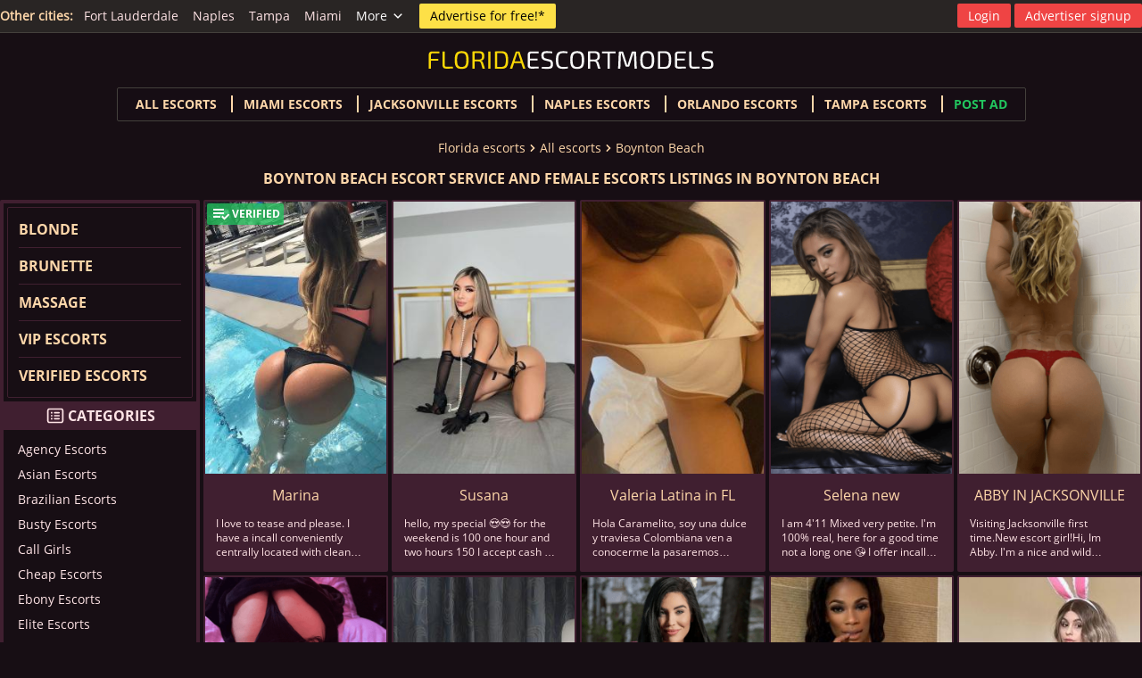

--- FILE ---
content_type: text/html; charset=UTF-8
request_url: https://floridaescortmodels.com/model/boynton-beach-escorts
body_size: 14533
content:

<!DOCTYPE html>
<html lang="en-US">
<head>
    <meta charset="UTF-8">
    <meta http-equiv="X-UA-Compatible" content="IE=edge">
    <meta name="viewport" content="width=device-width, initial-scale=1">
    <meta name="RATING" content="RTA-5042-1996-1400-1577-RTA"/>
        <title>Boynton Beach Escorts - Boynton Beach Female Escorts - Female Escorts in Boynton Beach - Floridaescortmodels</title>
    <meta name="description" content="Find Boynton Beach escorts, Boynton Beach female escorts, female escorts in Boynton Beach, new listings posted daily, including pics, prices, and reviews.">
<meta name="csrf-param" content="_csrf-frontend">
<meta name="csrf-token" content="3KYwIfUVs3p4vOo719k-p35qurZ6_kQB9yLIn0qYJeym0gVol17rCArtjFCvtW_lDizI4yuVEjKNTLqoefdc3w==">

<link href="https://floridaescortmodels.com/model/boynton-beach-escorts" rel="canonical">
<link href="/css/rs/royalslider.css?v=1553944526" rel="stylesheet">
<link href="/css/rs/skins/default/rs-default.css?v=1553944526" rel="stylesheet">
<link href="/css/style.css?v=1735760655" rel="stylesheet">    <link rel="icon" href="/favicon.png" type="image/x-icon"/>
    <link rel="shortcut icon" href="/favicon.png" type="image/x-icon"/>
    <link rel="preload" href="https://maxcdn.bootstrapcdn.com/font-awesome/4.4.0/css/font-awesome.min.css" as="style"
          onload="this.onload=null;this.rel='stylesheet'">
    <noscript>
        <link rel="stylesheet" href="https://maxcdn.bootstrapcdn.com/font-awesome/4.4.0/css/font-awesome.min.css">
    </noscript>
            <!-- Google tag (gtag.js) -->
<script async src="https://www.googletagmanager.com/gtag/js?id=G-VCY9SPNEZQ"></script>
<script>
  window.dataLayer = window.dataLayer || [];
  function gtag(){dataLayer.push(arguments);}
  gtag('js', new Date());

  gtag('config', 'G-VCY9SPNEZQ');
</script>        <style>
        .partners_links {
            margin-bottom: 20px;
        }

        .notice-bot {
            border: 1px solid #ad959b;
            padding: 10px;
            margin-top: 20px;
        }

        .notice-bot p {
            color: #fff;
            font-family: 'Open Sans', sans-serif;
            font-size: 11px;
            line-height: 18px;
        }

        @media screen and (max-width: 768px) {
            .partners_links {
                display: none;
            }

            .nyc-about-footer {
                padding-bottom: 0;
            }

            .notice-bot {
                width: 70%;
            }

            .fl-adv-btn {
                float: left;
            }
        }

        .fl-adv-btn {
            margin-top: 0px;
        }

        .single-model-info {
            height: auto !important;
        }
    </style>
</head>
<body class="nyc-about-body">


<div id="sites-bar">
    <div class="container">
        <div class="items-center flex">
                            <h4>Other cities:</h4>
                <ul class="sites-links">
                                            <li>
                            <a href="https://ftlauderdalescortmodels.com/" target="_blank">Fort Lauderdale</a>
                        </li>
                                            <li>
                            <a href="https://naplesescortmodels.com/" target="_blank">Naples</a>
                        </li>
                                            <li>
                            <a href="https://tampaescortstate.com/" target="_blank">Tampa</a>
                        </li>
                                            <li>
                            <a href="https://miamiescortmodels.com/" target="_blank">Miami</a>
                        </li>
                    
                                            <li class="dropdown">
                            <div class="dropdown">
                                <button class="dropbtn">
                                    <span>More<svg width="24"
                                             height="24"
                                             viewBox="0 0 24 24"
                                             fill="none"
                                             class="h-4"
                                             xmlns="http://www.w3.org/2000/svg"><path
                                                    d="M6.34317 7.75732L4.92896 9.17154L12 16.2426L19.0711 9.17157L17.6569 7.75735L12 13.4142L6.34317 7.75732Z"
                                                    fill="currentColor"/></svg>
                                    </span>
                                </button>
                                <div class="dropdown-content">
                                                                            <a href="https://sfescortmodels.com/" target="_blank">San Francisco</a>
                                                                            <a href="https://nycescortmodels.com/" target="_blank">New York</a>
                                                                            <a href="https://laescortmodels.com/" target="_blank">Los Angeles</a>
                                                                    </div>
                            </div>
                        </li>
                                    </ul>
            
            <a href="/advertise" class="adv-btn"
               onclick="ga('send', 'event', { eventCategory: 'Advertise for free', eventAction: 'Click' });">Advertise
                for free!*</a>

            <ul class="btn-links">
                
			               </ul>
        </div>

        <div class="items-center hidden md:flex">
            <ul class="profile-links">
                                    <li class="prof-right">
                        <a href="/profile/login" class="logout-btn">Login</a>
                    </li>

                    <li class="prof-right">
                        <a href="/profile/signup" class="logout-btn">Advertiser signup</a>
                    </li>
                            </ul>
        </div>
    </div>
</div>

<div class="top-bg-wrap">
    <header>
        
<section class="wrapper">
    <div class="header-container">
        <div class="logo-container">
            <a href="/" class="logo">
                <img src="/images/logo/floridaescortmodels.com.svg" width="200" height="40" alt="floridaescortmodels.com">
            </a>
        </div>

        <div class="main-menu">
            <label class="toggler">
                <svg width="24" height="24" viewBox="0 0 24 24" fill="none" xmlns="http://www.w3.org/2000/svg"
                     class="menu-open">
                    <path d="M2 6C2 5.44772 2.44772 5 3 5H21C21.5523 5 22 5.44772 22 6C22 6.55228 21.5523 7 21 7H3C2.44772 7 2 6.55228 2 6Z"
                          fill="currentColor"/>
                    <path d="M2 12.0322C2 11.4799 2.44772 11.0322 3 11.0322H21C21.5523 11.0322 22 11.4799 22 12.0322C22 12.5845 21.5523 13.0322 21 13.0322H3C2.44772 13.0322 2 12.5845 2 12.0322Z"
                          fill="currentColor"/>
                    <path d="M3 17.0645C2.44772 17.0645 2 17.5122 2 18.0645C2 18.6167 2.44772 19.0645 3 19.0645H21C21.5523 19.0645 22 18.6167 22 18.0645C22 17.5122 21.5523 17.0645 21 17.0645H3Z"
                          fill="currentColor"/>
                </svg>

                <svg width="24" height="24" viewBox="0 0 24 24" fill="none" xmlns="http://www.w3.org/2000/svg"
                     class="menu-close hidden">
                    <path d="M6.2253 4.81108C5.83477 4.42056 5.20161 4.42056 4.81108 4.81108C4.42056 5.20161 4.42056 5.83477 4.81108 6.2253L10.5858 12L4.81114 17.7747C4.42062 18.1652 4.42062 18.7984 4.81114 19.1889C5.20167 19.5794 5.83483 19.5794 6.22535 19.1889L12 13.4142L17.7747 19.1889C18.1652 19.5794 18.7984 19.5794 19.1889 19.1889C19.5794 18.7984 19.5794 18.1652 19.1889 17.7747L13.4142 12L19.189 6.2253C19.5795 5.83477 19.5795 5.20161 19.189 4.81108C18.7985 4.42056 18.1653 4.42056 17.7748 4.81108L12 10.5858L6.2253 4.81108Z"
                          fill="currentColor"/>
                </svg>
            </label>
        </div>

        <nav class="big-menu hidden">
            <ul>
                <li>
                    <a href="/model">All escorts</a>
                </li>

                                    <li>
                        <a href="/model/miami-escorts">Miami Escorts</a>
                    </li>
                                    <li>
                        <a href="/model/jacksonville-fl-escorts">Jacksonville Escorts</a>
                    </li>
                                    <li>
                        <a href="/model/naples-fl-escorts">Naples Escorts</a>
                    </li>
                                    <li>
                        <a href="/model/orlando-fl-escorts">Orlando Escorts</a>
                    </li>
                                    <li>
                        <a href="/model/tampa-fl-escorts">Tampa Escorts</a>
                    </li>
                
                
                <li>
                    <a href="/profile/login"
                       class="text-green-500 hover:text-white"
                       onclick="ga('send', 'event', {eventCategory: 'Post Ad', eventAction: 'Click'});">
                        Post Ad</a>
                </li>
            </ul>

            <ul class="login-menu">
                                    <li>
                        <a href="/profile/login"
                           class="logout-btn">Login</a>
                    </li>

                    <li>
                        <a href="/profile/signup"
                           class="logout-btn">Advertiser signup</a>
                    </li>
                            </ul>
        </nav>
    </div>
</section>
    </header>

    
<div class="top-models ov-h">
    
<div class="breadcrumbs">
    <ul>
        <li>
            <a href="/">Florida escorts</a>
        </li>

        <li>
            <svg class="w-4 h-4" fill="currentColor" viewBox="0 0 20 20" xmlns="http://www.w3.org/2000/svg"><path fill-rule="evenodd" d="M7.293 14.707a1 1 0 010-1.414L10.586 10 7.293 6.707a1 1 0 011.414-1.414l4 4a1 1 0 010 1.414l-4 4a1 1 0 01-1.414 0z" clip-rule="evenodd"></path></svg>
            <a href="/model">All escorts</a>
        </li>

                    <li>
                <svg class="w-4 h-4" fill="currentColor" viewBox="0 0 20 20" xmlns="http://www.w3.org/2000/svg"><path fill-rule="evenodd" d="M7.293 14.707a1 1 0 010-1.414L10.586 10 7.293 6.707a1 1 0 011.414-1.414l4 4a1 1 0 010 1.414l-4 4a1 1 0 01-1.414 0z" clip-rule="evenodd"></path></svg>
                <a href="https://floridaescortmodels.com/model/boynton-beach-escorts">
                    Boynton Beach                </a>
            </li>
            </ul>
</div>

    <section class="wrapper">
        <div class="divider-models pos-rel">
            <h1>Boynton Beach Escort service and female escorts listings in Boynton Beach</h1>
        </div>

        <div class="block lg:flex items-start">
            <div class="l-categ-menu-wrap">
                <nav class="models-l-menu">
                    <ul>
                                                    <li>
                                <a href="/model/blonde" title="Florida Blonde | Blonde in Florida city, FL">Blonde</a>                            </li>
                                                    <li>
                                <a href="/model/brunette" title="Florida Brunette | Brunette in Florida city, FL">Brunette</a>                            </li>
                                                    <li>
                                <a href="/model/massage-escorts" title="Florida Massage | Massage in Florida city, FL">Massage</a>                            </li>
                                                    <li>
                                <a href="/model/vip-escorts" title="Florida VIP Escorts | VIP Escorts in Florida city, FL">VIP Escorts</a>                            </li>
                                                    <li>
                                <a href="/model/verified-escorts" title="Florida Verified Escorts | Verified Escorts in Florida city, FL">Verified Escorts</a>                            </li>
                                            </ul>
                    <div class="csl-more">
                        <a href="javascript:void(0);">
                            <svg class="csl-menu-open" width="24" height="24" viewBox="0 0 24 24" fill="none" xmlns="http://www.w3.org/2000/svg"><path d="M6.34317 7.75732L4.92896 9.17154L12 16.2426L19.0711 9.17157L17.6569 7.75735L12 13.4142L6.34317 7.75732Z" fill="currentColor" /></svg>
                            <svg class="csl-menu-close hidden" width="24" height="24" viewBox="0 0 24 24" fill="none" xmlns="http://www.w3.org/2000/svg"><path d="M17.6569 16.2427L19.0711 14.8285L12.0001 7.75739L4.92896 14.8285L6.34317 16.2427L12.0001 10.5858L17.6569 16.2427Z" fill="currentColor" /></svg>
                            More categories...
                        </a>
                    </div>
                </nav>

                <div class="csl hidden">
                    <span><svg width="24" height="24" viewBox="0 0 24 24" fill="none" xmlns="http://www.w3.org/2000/svg"><path fill-rule="evenodd" clip-rule="evenodd" d="M20 4H4C3.44771 4 3 4.44772 3 5V19C3 19.5523 3.44772 20 4 20H20C20.5523 20 21 19.5523 21 19V5C21 4.44771 20.5523 4 20 4ZM4 2C2.34315 2 1 3.34315 1 5V19C1 20.6569 2.34315 22 4 22H20C21.6569 22 23 20.6569 23 19V5C23 3.34315 21.6569 2 20 2H4ZM6 7H8V9H6V7ZM11 7C10.4477 7 10 7.44772 10 8C10 8.55228 10.4477 9 11 9H17C17.5523 9 18 8.55228 18 8C18 7.44772 17.5523 7 17 7H11ZM8 11H6V13H8V11ZM10 12C10 11.4477 10.4477 11 11 11H17C17.5523 11 18 11.4477 18 12C18 12.5523 17.5523 13 17 13H11C10.4477 13 10 12.5523 10 12ZM8 15H6V17H8V15ZM10 16C10 15.4477 10.4477 15 11 15H17C17.5523 15 18 15.4477 18 16C18 16.5523 17.5523 17 17 17H11C10.4477 17 10 16.5523 10 16Z" fill="currentColor" /></svg> Categories</span>
                    <ul class="models-categories">
                                                    <li>
                                <a href="/model/agency-escorts" title="Florida Agency Escorts | Agency Escorts in Florida city, FL">Agency Escorts</a>                            </li>
                                                    <li>
                                <a href="/model/asian-escorts" title="Florida Asian Escorts | Asian Escorts in Florida city, FL">Asian Escorts</a>                            </li>
                                                    <li>
                                <a href="/model/brazilian-escorts" title="Florida Brazilian Escorts | Brazilian Escorts in Florida city, FL">Brazilian Escorts</a>                            </li>
                                                    <li>
                                <a href="/model/busty-escorts" title="Florida Busty Escorts | Busty Escorts in Florida city, FL">Busty Escorts</a>                            </li>
                                                    <li>
                                <a href="/model/call-girls" title="Florida Call Girls | Call Girls in Florida city, FL">Call Girls</a>                            </li>
                                                    <li>
                                <a href="/model/cheap-escorts" title="Florida Cheap Escorts | Cheap Escorts in Florida city, FL">Cheap Escorts</a>                            </li>
                                                    <li>
                                <a href="/model/ebony-escorts" title="Florida Ebony Escorts | Ebony Escorts in Florida city, FL">Ebony Escorts</a>                            </li>
                                                    <li>
                                <a href="/model/elite-escorts" title="Florida Elite Escorts | Elite Escorts in Florida city, FL">Elite Escorts</a>                            </li>
                                                    <li>
                                <a href="/model/escorts-near-me" title="Florida Escorts Near Me | Escorts Near Me in Florida city, FL">Escorts Near Me</a>                            </li>
                                                    <li>
                                <a href="/model/european-escorts" title="Florida European escorts | European escorts in Florida city, FL">European escorts</a>                            </li>
                                                    <li>
                                <a href="/model/high-class-escorts" title="Florida High Class Escorts | High Class Escorts in Florida city, FL">High Class Escorts</a>                            </li>
                                                    <li>
                                <a href="/model/independent-escorts" title="Florida Independent Escorts | Independent Escorts in Florida city, FL">Independent Escorts</a>                            </li>
                                                    <li>
                                <a href="/model/indian-escorts" title="Florida Indian Escorts | Indian Escorts in Florida city, FL">Indian Escorts</a>                            </li>
                                                    <li>
                                <a href="/model/latinas-escorts" title="Florida Latina Escorts | Latina Escorts in Florida city, FL">Latina Escorts</a>                            </li>
                                                    <li>
                                <a href="/model/mature-escorts" title="Florida Mature Escorts | Mature Escorts in Florida city, FL">Mature Escorts</a>                            </li>
                                                    <li>
                                <a href="/model/petite-escorts" title="Florida Petite Escorts | Petite Escorts in Florida city, FL">Petite Escorts</a>                            </li>
                                                    <li>
                                <a href="/model/redhead-escorts" title="Florida Redhead Escorts | Redhead Escorts in Florida city, FL">Redhead Escorts</a>                            </li>
                                                    <li>
                                <a href="/model/russian-escorts" title="Florida Russian Escorts | Russian Escorts in Florida city, FL">Russian Escorts</a>                            </li>
                                                    <li>
                                <a href="/model/shemale" title="Florida Shemale | Shemale in Florida city, FL">Shemale</a>                            </li>
                                                    <li>
                                <a href="/model/ukrainian-escorts" title="Florida Ukrainian Escorts | Ukrainian Escorts in Florida city, FL">Ukrainian Escorts</a>                            </li>
                                                    <li>
                                <a href="/model/young-escorts" title="Florida Young Escorts | Young Escorts in Florida city, FL">Young Escorts</a>                            </li>
                                            </ul>

                    <span><svg width="24" height="24" viewBox="0 0 24 24" fill="none" xmlns="http://www.w3.org/2000/svg"><path fill-rule="evenodd" clip-rule="evenodd" d="M17.5354 2.87868C16.3638 1.70711 14.4644 1.70711 13.2928 2.87868L11.8786 4.29289C11.8183 4.35317 11.7611 4.41538 11.707 4.47931C11.653 4.41539 11.5958 4.3532 11.5355 4.29293L10.1213 2.87871C8.94975 1.70714 7.05025 1.70714 5.87868 2.87871C4.70711 4.05029 4.70711 5.94978 5.87868 7.12136L6.75732 8H1V14H3V22H21V14H23V8H16.6567L17.5354 7.12132C18.707 5.94975 18.707 4.05025 17.5354 2.87868ZM14.707 7.12132L16.1212 5.70711C16.5117 5.31658 16.5117 4.68342 16.1212 4.29289C15.7307 3.90237 15.0975 3.90237 14.707 4.29289L13.2928 5.70711C12.9023 6.09763 12.9023 6.7308 13.2928 7.12132C13.6833 7.51184 14.3165 7.51184 14.707 7.12132ZM10.1213 5.70714L8.70711 4.29293C8.31658 3.9024 7.68342 3.9024 7.29289 4.29293C6.90237 4.68345 6.90237 5.31662 7.29289 5.70714L8.70711 7.12136C9.09763 7.51188 9.7308 7.51188 10.1213 7.12136C10.5118 6.73083 10.5118 6.09767 10.1213 5.70714ZM21 10V12H3V10H21ZM12.9167 14H19V20H12.9167V14ZM11.0834 14V20H5V14H11.0834Z" fill="currentColor" /></svg> Services</span>
                    <ul class="models-services">
                                                    <li>
                                <a href="/model/awo-escorts" title="Florida AWO | AWO in Florida city, FL">AWO</a>                            </li>
                                                    <li>
                                <a href="/model/anal-escorts" title="Florida Anal | Anal in Florida city, FL">Anal</a>                            </li>
                                                    <li>
                                <a href="/model/bbw-escorts" title="Florida BBW | BBW in Florida city, FL">BBW</a>                            </li>
                                                    <li>
                                <a href="/model/bdsm-bondage-escorts" title="Florida BDSM/Bondage | BDSM/Bondage in Florida city, FL">BDSM/Bondage</a>                            </li>
                                                    <li>
                                <a href="/model/bisexual-escorts" title="Florida Bisexual | Bisexual in Florida city, FL">Bisexual</a>                            </li>
                                                    <li>
                                <a href="/model/blow-job-escorts" title="Florida Blow Job | Blow Job in Florida city, FL">Blow Job</a>                            </li>
                                                    <li>
                                <a href="/model/body-to-body-escorts" title="Florida Body to Body | Body to Body in Florida city, FL">Body to Body</a>                            </li>
                                                    <li>
                                <a href="/model/cim-escorts" title="Florida CIM | CIM in Florida city, FL">CIM</a>                            </li>
                                                    <li>
                                <a href="/model/dp-escorts" title="Florida DP | DP in Florida city, FL">DP</a>                            </li>
                                                    <li>
                                <a href="/model/extra-balls-escorts" title="Florida Extra Balls | Extra Balls in Florida city, FL">Extra Balls</a>                            </li>
                                                    <li>
                                <a href="/model/fmty-escorts" title="Florida FMTY | FMTY in Florida city, FL">FMTY</a>                            </li>
                                                    <li>
                                <a href="/model/fisting-escorts" title="Florida Fisting | Fisting in Florida city, FL">Fisting</a>                            </li>
                                                    <li>
                                <a href="/model/foot-fetish-escorts" title="Florida Foot Fetish | Foot Fetish in Florida city, FL">Foot Fetish</a>                            </li>
                                                    <li>
                                <a href="/model/full-service-escorts" title="Florida Full Service | Full Service in Florida city, FL">Full Service</a>                            </li>
                                                    <li>
                                <a href="/model/gfe-escorts" title="Florida GFE | GFE in Florida city, FL">GFE</a>                            </li>
                                                    <li>
                                <a href="/model/gang-bang-escorts" title="Florida Gang Bang | Gang Bang in Florida city, FL">Gang Bang</a>                            </li>
                                                    <li>
                                <a href="/model/golden-shower-escorts" title="Florida Golden Shower | Golden Shower in Florida city, FL">Golden Shower</a>                            </li>
                                                    <li>
                                <a href="/model/hj-escorts" title="Florida HJ | HJ in Florida city, FL">HJ</a>                            </li>
                                                    <li>
                                <a href="/model/incall" title="Florida Incall | Incall in Florida city, FL">Incall</a>                            </li>
                                                    <li>
                                <a href="/model/kissing-escorts" title="Florida Kissing | Kissing in Florida city, FL">Kissing</a>                            </li>
                                                    <li>
                                <a href="/model/masturbation-escorts" title="Florida Masturbation | Masturbation in Florida city, FL">Masturbation</a>                            </li>
                                                    <li>
                                <a href="/model/mistress-escorts" title="Florida Mistress | Mistress in Florida city, FL">Mistress</a>                            </li>
                                                    <li>
                                <a href="/model/owo-escorts" title="Florida OWO | OWO in Florida city, FL">OWO</a>                            </li>
                                                    <li>
                                <a href="/model/outcall-escorts" title="Florida Outcall | Outcall in Florida city, FL">Outcall</a>                            </li>
                                                    <li>
                                <a href="/model/role-play-escorts" title="Florida Role Play | Role Play in Florida city, FL">Role Play</a>                            </li>
                                                    <li>
                                <a href="/model/swo-escorts" title="Florida SWO | SWO in Florida city, FL">SWO</a>                            </li>
                                                    <li>
                                <a href="/model/squirting-escorts" title="Florida Squirting | Squirting in Florida city, FL">Squirting</a>                            </li>
                                                    <li>
                                <a href="/model/striptease-escorts" title="Florida Striptease | Striptease in Florida city, FL">Striptease</a>                            </li>
                                                    <li>
                                <a href="/model/tantric-massage-escorts" title="Florida Tantric Massage | Tantric Massage in Florida city, FL">Tantric Massage</a>                            </li>
                                            </ul>

                                            <span><svg width="24" height="24" viewBox="0 0 24 24" fill="none" xmlns="http://www.w3.org/2000/svg"><path fill-rule="evenodd" clip-rule="evenodd" d="M16.2721 10.2721C16.2721 12.4813 14.4813 14.2721 12.2721 14.2721C10.063 14.2721 8.27214 12.4813 8.27214 10.2721C8.27214 8.06298 10.063 6.27212 12.2721 6.27212C14.4813 6.27212 16.2721 8.06298 16.2721 10.2721ZM14.2721 10.2721C14.2721 11.3767 13.3767 12.2721 12.2721 12.2721C11.1676 12.2721 10.2721 11.3767 10.2721 10.2721C10.2721 9.16755 11.1676 8.27212 12.2721 8.27212C13.3767 8.27212 14.2721 9.16755 14.2721 10.2721Z" fill="currentColor" /><path fill-rule="evenodd" clip-rule="evenodd" d="M5.79417 16.5183C2.19424 13.0909 2.05438 7.39409 5.48178 3.79417C8.90918 0.194243 14.6059 0.054383 18.2059 3.48178C21.8058 6.90918 21.9457 12.6059 18.5183 16.2059L12.3124 22.7241L5.79417 16.5183ZM17.0698 14.8268L12.243 19.8965L7.17324 15.0698C4.3733 12.404 4.26452 7.97318 6.93028 5.17324C9.59603 2.3733 14.0268 2.26452 16.8268 4.93028C19.6267 7.59603 19.7355 12.0268 17.0698 14.8268Z" fill="currentColor" /></svg> Locations</span>
                        <ul class="models-location">
                                                            <li>
                                    <a href="/model/boca-raton-escorts" title="Boca Raton escorts – female models, escort in Boca Raton: escort girls, independent escorts service in Florida city, Boca Raton escort">Boca Raton</a>                                </li>
                                                            <li>
                                    <a href="/model/bonita-springs" title="Bonita Springs escorts – female models, escort in Bonita Springs: escort girls, independent escorts service in Florida city, Bonita Springs escort">Bonita Springs</a>                                </li>
                                                            <li>
                                    <a href="/model/boynton-beach-escorts" title="Boynton Beach escorts – female models, escort in Boynton Beach: escort girls, independent escorts service in Florida city, Boynton Beach escort">Boynton Beach</a>                                </li>
                                                            <li>
                                    <a href="/model/cape-coral" title="Cape Coral escorts – female models, escort in Cape Coral: escort girls, independent escorts service in Florida city, Cape Coral escort">Cape Coral</a>                                </li>
                                                            <li>
                                    <a href="/model/clearwater-escorts" title="Clearwater escorts – female models, escort in Clearwater: escort girls, independent escorts service in Florida city, Clearwater escort">Clearwater</a>                                </li>
                                                            <li>
                                    <a href="/model/coral-gables-escorts" title="Coral Gables escorts – female models, escort in Coral Gables: escort girls, independent escorts service in Florida city, Coral Gables escort">Coral Gables</a>                                </li>
                                                            <li>
                                    <a href="/model/daytona-beach-escorts" title="Daytona Beach escorts – female models, escort in Daytona Beach: escort girls, independent escorts service in Florida city, Daytona Beach escort">Daytona Beach</a>                                </li>
                                                            <li>
                                    <a href="/model/delray-beach-escorts" title="Delray Beach escorts – female models, escort in Delray Beach: escort girls, independent escorts service in Florida city, Delray Beach escort">Delray Beach</a>                                </li>
                                                            <li>
                                    <a href="/model/doral-miami-escorts" title="Doral escorts – female models, escort in Doral: escort girls, independent escorts service in Florida city, Doral escort">Doral</a>                                </li>
                                                            <li>
                                    <a href="/model/estero" title="Estero escorts – female models, escort in Estero: escort girls, independent escorts service in Florida city, Estero escort">Estero</a>                                </li>
                                                            <li>
                                    <a href="/model/fort-lauderdale-escorts" title="Fort Lauderdale escorts – female models, escort in Fort Lauderdale: escort girls, independent escorts service in Florida city, Fort Lauderdale escort">Fort Lauderdale</a>                                </li>
                                                            <li>
                                    <a href="/model/fort-myers-escorts" title="Fort Myers escorts – female models, escort in Fort Myers: escort girls, independent escorts service in Florida city, Fort Myers escort">Fort Myers</a>                                </li>
                                                            <li>
                                    <a href="/model/hallandale-escorts" title="Hallandale escorts – female models, escort in Hallandale: escort girls, independent escorts service in Florida city, Hallandale escort">Hallandale</a>                                </li>
                                                            <li>
                                    <a href="/model/hollywood-fl-escorts" title="Hollywood escorts – female models, escort in Hollywood: escort girls, independent escorts service in Florida city, Hollywood escort">Hollywood</a>                                </li>
                                                            <li>
                                    <a href="/model/homestead-fl-escorts" title="Homestead escorts – female models, escort in Homestead: escort girls, independent escorts service in Florida city, Homestead escort">Homestead</a>                                </li>
                                                            <li>
                                    <a href="/model/jacksonville-fl-escorts" title="Jacksonville escorts – female models, escort in Jacksonville: escort girls, independent escorts service in Florida city, Jacksonville escort">Jacksonville</a>                                </li>
                                                            <li>
                                    <a href="/model/key-west-fl-escorts" title="Key West escorts – female models, escort in Key West: escort girls, independent escorts service in Florida city, Key West escort">Key West</a>                                </li>
                                                            <li>
                                    <a href="/model/miami-escorts" title="Miami escorts – female models, escort in Miami: escort girls, independent escorts service in Florida city, Miami escort">Miami</a>                                </li>
                                                            <li>
                                    <a href="/model/miami-beach-fl-escorts" title="Miami Beach escorts – female models, escort in Miami Beach: escort girls, independent escorts service in Florida city, Miami Beach escort">Miami Beach</a>                                </li>
                                                            <li>
                                    <a href="/model/naples-fl-escorts" title="Naples escorts – female models, escort in Naples: escort girls, independent escorts service in Florida city, Naples escort">Naples</a>                                </li>
                                                            <li>
                                    <a href="/model/north-miami-fl-escorts" title="North Miami escorts – female models, escort in North Miami: escort girls, independent escorts service in Florida city, North Miami escort">North Miami</a>                                </li>
                                                            <li>
                                    <a href="/model/north-miami-beach-fl-escorts" title="North Miami Beach escorts – female models, escort in North Miami Beach: escort girls, independent escorts service in Florida city, North Miami Beach escort">North Miami Beach</a>                                </li>
                                                            <li>
                                    <a href="/model/orlando-fl-escorts" title="Orlando escorts – female models, escort in Orlando: escort girls, independent escorts service in Florida city, Orlando escort">Orlando</a>                                </li>
                                                            <li>
                                    <a href="/model/pembroke-pines-fl-escorts" title="Pembroke Pines escorts – female models, escort in Pembroke Pines: escort girls, independent escorts service in Florida city, Pembroke Pines escort">Pembroke Pines</a>                                </li>
                                                            <li>
                                    <a href="/model/pensacola-fl-escorts" title="Pensacola escorts – female models, escort in Pensacola: escort girls, independent escorts service in Florida city, Pensacola escort">Pensacola</a>                                </li>
                                                            <li>
                                    <a href="/model/plantation-fl-escorts" title="Plantation escorts – female models, escort in Plantation: escort girls, independent escorts service in Florida city, Plantation escort">Plantation</a>                                </li>
                                                            <li>
                                    <a href="/model/pompano-beach-fl-escorts" title="Pompano Beach escorts – female models, escort in Pompano Beach: escort girls, independent escorts service in Florida city, Pompano Beach escort">Pompano Beach</a>                                </li>
                                                            <li>
                                    <a href="/model/port-charlotte-fl-escorts" title="Port Charlotte escorts – female models, escort in Port Charlotte: escort girls, independent escorts service in Florida city, Port Charlotte escort">Port Charlotte</a>                                </li>
                                                            <li>
                                    <a href="/model/port-saint-lucie-fl-escorts" title="Port Saint Lucie escorts – female models, escort in Port Saint Lucie: escort girls, independent escorts service in Florida city, Port Saint Lucie escort">Port Saint Lucie</a>                                </li>
                                                            <li>
                                    <a href="/model/punta-gorda" title="Punta Gorda escorts – female models, escort in Punta Gorda: escort girls, independent escorts service in Florida city, Punta Gorda escort">Punta Gorda</a>                                </li>
                                                            <li>
                                    <a href="/model/sarasota-fl-escorts" title="Sarasota escorts – female models, escort in Sarasota: escort girls, independent escorts service in Florida city, Sarasota escort">Sarasota</a>                                </li>
                                                            <li>
                                    <a href="/model/st-petersburg-fl-escorts" title="St Petersburg escorts – female models, escort in St Petersburg: escort girls, independent escorts service in Florida city, St Petersburg escort">St Petersburg</a>                                </li>
                                                            <li>
                                    <a href="/model/sunny-isles-beach-escorts" title="Sunny Isles Beach escorts – female models, escort in Sunny Isles Beach: escort girls, independent escorts service in Florida city, Sunny Isles Beach escort">Sunny Isles Beach</a>                                </li>
                                                            <li>
                                    <a href="/model/sunrise-fl-escorts" title="Sunrise escorts – female models, escort in Sunrise: escort girls, independent escorts service in Florida city, Sunrise escort">Sunrise</a>                                </li>
                                                            <li>
                                    <a href="/model/tallahassee-fl-escorts" title="Tallahassee escorts – female models, escort in Tallahassee: escort girls, independent escorts service in Florida city, Tallahassee escort">Tallahassee</a>                                </li>
                                                            <li>
                                    <a href="/model/tampa-fl-escorts" title="Tampa escorts – female models, escort in Tampa: escort girls, independent escorts service in Florida city, Tampa escort">Tampa</a>                                </li>
                                                            <li>
                                    <a href="/model/west-palm-beach-fl-escorts" title="West Palm Beach escorts – female models, escort in West Palm Beach: escort girls, independent escorts service in Florida city, West Palm Beach escort">West Palm Beach</a>                                </li>
                                                    </ul>
                                    </div>

            </div>

            <div class="models-wrap">
                                                            
<div class="top-models-main">
    <a href="/model/marina-2">
                    <span class="verified-sign">
                <svg width="24"
                     height="24"
                     viewBox="0 0 24 24"
                     fill="none"
                     xmlns="http://www.w3.org/2000/svg">
                    <path d="M15 6H3V8H15V6Z" fill="currentColor"/>
                    <path d="M15 10H3V12H15V10Z" fill="currentColor"/>
                    <path d="M3 14H11V16H3V14Z" fill="currentColor"/>
                    <path d="M11.9905 15.025L13.4049 13.6106L15.526 15.7321L19.7687 11.4895L21.1829 12.9037L15.526 18.5606L11.9905 15.025Z"
                          fill="currentColor"/>
                </svg>
                <span class="hidden lg:inline">verified</span>
            </span>
        
        <img src="/uploads/18310/240x360/marina-2-682fe983091302.65795979.jpeg"
             alt="Marina"
             width="240"
             height="360">
    </a>

    <h2 class="model-h2">
        <a href="/model/marina-2"
           title="Marina"
           class="model-a">
            Marina        </a>
    </h2>

    <p class="model-p">
        I love to tease and please. I have a incall conveniently centrally located with clean sheets and towels. I like to cater to upscale gentlemen that believe in    </p>
</div>
                                                                                
<div class="top-models-main">
    <a href="/model/susana">
        
        <img src="/uploads/19554/240x360/susana-696c698e83b794.62377708.jpeg"
             alt="Susana"
             width="240"
             height="360">
    </a>

    <h2 class="model-h2">
        <a href="/model/susana"
           title="Susana"
           class="model-a">
            Susana        </a>
    </h2>

    <p class="model-p">
        hello, my special 😍😍 for the weekend is 100 one hour and two hours 150 I accept cash 😈😈😈 call me or text me 7134949258    </p>
</div>
                                                                                
<div class="top-models-main">
    <a href="/model/valeria-latina-in-fl">
        
        <img src="/uploads/11425/240x360/valeria-latina-in-fl-64c78d4602cde1.43778777.jpg"
             alt="Valeria Latina in FL"
             width="240"
             height="360">
    </a>

    <h2 class="model-h2">
        <a href="/model/valeria-latina-in-fl"
           title="Valeria Latina in FL"
           class="model-a">
            Valeria Latina in FL        </a>
    </h2>

    <p class="model-p">
        Hola Caramelito, soy una dulce y traviesa Colombiana ven a conocerme la pasaremos increíble !&nbsp;I am a sweet and naughty Colombian come and meet me    </p>
</div>
                                                                                
<div class="top-models-main">
    <a href="/model/selena-new">
        
        <img src="/uploads/15130/240x360/selena-new-66a0cac79ab350.37136336.png"
             alt="Selena new"
             width="240"
             height="360">
    </a>

    <h2 class="model-h2">
        <a href="/model/selena-new"
           title="Selena new"
           class="model-a">
            Selena new        </a>
    </h2>

    <p class="model-p">
        I am 4'11 Mixed very petite. I'm 100% real, here for a good time not a long one 😘 I offer incalls and outcalls.Instagram @spicylena777&nbsp;    </p>
</div>
                                                                                
<div class="top-models-main">
    <a href="/model/abby-in-jacksonville">
        
        <img src="/uploads/11374/240x360/abby-in-jacksonville-64bf9ee1a97137.11697650.png"
             alt="ABBY IN JACKSONVILLE"
             width="240"
             height="360">
    </a>

    <h2 class="model-h2">
        <a href="/model/abby-in-jacksonville"
           title="ABBY IN JACKSONVILLE"
           class="model-a">
            ABBY IN JACKSONVILLE        </a>
    </h2>

    <p class="model-p">
        Visiting Jacksonville first time.New escort girl!Hi, Im Abby. I'm a nice and wild Argentinian lady with silky blonde hair and mesmerizing light    </p>
</div>
                                                                                
<div class="top-models-main">
    <a href="/model/ayshsa">
        
        <img src="/uploads/11234/240x360/ayshsa-64a7e598d4bc65.90494008.png"
             alt="AYSHSA"
             width="240"
             height="360">
    </a>

    <h2 class="model-h2">
        <a href="/model/ayshsa"
           title="AYSHSA"
           class="model-a">
            AYSHSA        </a>
    </h2>

    <p class="model-p">
        Native-American escort girl in Florida, available in different areas.Xo, text me.    </p>
</div>
                                                                                
<div class="top-models-main">
    <a href="/model/fallon-pierce">
        
        <img src="/uploads/11220/240x360/fallon-pierce-64a6d0e76da117.38154927.jpg"
             alt="Fallon Pierce"
             width="240"
             height="360">
    </a>

    <h2 class="model-h2">
        <a href="/model/fallon-pierce"
           title="Fallon Pierce"
           class="model-a">
            Fallon Pierce        </a>
    </h2>

    <p class="model-p">
        I am Fallon Pierce, a professional and passionate Luxury companion. I am here to provide excellence, pleasure, and first-class escort and companionship servi    </p>
</div>
                                                                                
<div class="top-models-main">
    <a href="/model/olmo-model">
        
        <img src="/uploads/11189/240x360/olmo-model-64a29348077303.12254955.png"
             alt="Olmo model"
             width="240"
             height="360">
    </a>

    <h2 class="model-h2">
        <a href="/model/olmo-model"
           title="Olmo model"
           class="model-a">
            Olmo model        </a>
    </h2>

    <p class="model-p">
        Verified Instagram model visiting the city for a short time. If you want you can verify through facetime Highly reviewed playmate! Text only- no explicit tal    </p>
</div>
                                                                                
<div class="top-models-main">
    <a href="/model/heidi">
        
        <img src="/uploads/13824/240x360/heidi-65e3883a961bf2.51031579.jpg"
             alt="Heidi"
             width="240"
             height="360">
    </a>

    <h2 class="model-h2">
        <a href="/model/heidi"
           title="Heidi"
           class="model-a">
            Heidi        </a>
    </h2>

    <p class="model-p">
        I'd be delighted to meet you. If sophistication and class are what you're seeking, I could be the perfect match for you.    </p>
</div>
                                                                                
<div class="top-models-main">
    <a href="/model/beawaifu">
        
        <img src="/uploads/13823/240x360/beawaifu-65e3861b408134.89394635.jpg"
             alt="BeaWaifu"
             width="240"
             height="360">
    </a>

    <h2 class="model-h2">
        <a href="/model/beawaifu"
           title="BeaWaifu"
           class="model-a">
            BeaWaifu        </a>
    </h2>

    <p class="model-p">
        I'm a petite and youthful woman with a captivating face and a naturally toned physique. With natural lips and a dazzling smile, I exude warmth, fun, passion,    </p>
</div>
                                                                                
<div class="top-models-main">
    <a href="/model/hilary-holiday">
        
        <img src="/uploads/13754/240x360/hilary-holiday-65dfc69dd657c3.02571368.jpg"
             alt="Hilary Holiday"
             width="240"
             height="360">
    </a>

    <h2 class="model-h2">
        <a href="/model/hilary-holiday"
           title="Hilary Holiday"
           class="model-a">
            Hilary Holiday        </a>
    </h2>

    <p class="model-p">
        Greetings!
Come share in camaraderie, engaging conversation, and forge a distinctive bond with me!
I have a preference for mature gentlemen,     </p>
</div>
                                                                                
<div class="top-models-main">
    <a href="/model/haylie-sky">
        
        <img src="/uploads/13722/240x360/haylie-sky-65dbccc2350e07.55037932.jpg"
             alt="Haylie Sky"
             width="240"
             height="360">
    </a>

    <h2 class="model-h2">
        <a href="/model/haylie-sky"
           title="Haylie Sky"
           class="model-a">
            Haylie Sky        </a>
    </h2>

    <p class="model-p">
        Let me introduce you to Haylie Sky.
It's a pleasure to make your acquaintance.
I offer a truly distinctive experience.
An old soul wi    </p>
</div>
                                                                                
<div class="top-models-main">
    <a href="/model/lia-lavish">
        
        <img src="/uploads/13720/240x360/lia-lavish-65dbc9887e18d4.69521462.jpg"
             alt="Lia Lavish"
             width="240"
             height="360">
    </a>

    <h2 class="model-h2">
        <a href="/model/lia-lavish"
           title="Lia Lavish"
           class="model-a">
            Lia Lavish        </a>
    </h2>

    <p class="model-p">
        Let me whisk you away from the ordinary. With my caramel skin, I'll satisfy any sweet tooth, and my natural curves are a true masterpiece. With measurements     </p>
</div>
                                                                                
<div class="top-models-main">
    <a href="/model/ms-sarah">
        
        <img src="/uploads/13645/240x360/ms-sarah-65d4fd6405ce41.58018357.jpg"
             alt="Ms Sarah"
             width="240"
             height="360">
    </a>

    <h2 class="model-h2">
        <a href="/model/ms-sarah"
           title="Ms Sarah"
           class="model-a">
            Ms Sarah        </a>
    </h2>

    <p class="model-p">
        I'm a cosmopolitan individual, well-versed, adept at conversation, and an attentive listener. With an artistic and spiritual inclination, I find solace in na    </p>
</div>
                                                                                
<div class="top-models-main">
    <a href="/model/savanah">
        
        <img src="/uploads/13643/240x360/savanah-65d4f3f0095494.24696967.jpg"
             alt="Savanah"
             width="240"
             height="360">
    </a>

    <h2 class="model-h2">
        <a href="/model/savanah"
           title="Savanah"
           class="model-a">
            Savanah        </a>
    </h2>

    <p class="model-p">
        No upfront payment necessary!
Hello there,
Before reaching out, please take a moment to peruse my profile like a true gentleman.
Here    </p>
</div>
                                                                                
<div class="top-models-main">
    <a href="/model/emma">
        
        <img src="/uploads/13614/240x360/emma-65d27f95545fa5.31850822.jpg"
             alt="Emma new vip"
             width="240"
             height="360">
    </a>

    <h2 class="model-h2">
        <a href="/model/emma"
           title="Emma new vip"
           class="model-a">
            Emma new vip        </a>
    </h2>

    <p class="model-p">
        Hello there! I'm Emma.
I'm an open-minded woman who enjoys exploring new experiences and connecting with new interesting people.
With a warm     </p>
</div>
                                                                                
<div class="top-models-main">
    <a href="/model/alyssa-lauren-usmc-veteran">
                    <span class="verified-sign">
                <svg width="24"
                     height="24"
                     viewBox="0 0 24 24"
                     fill="none"
                     xmlns="http://www.w3.org/2000/svg">
                    <path d="M15 6H3V8H15V6Z" fill="currentColor"/>
                    <path d="M15 10H3V12H15V10Z" fill="currentColor"/>
                    <path d="M3 14H11V16H3V14Z" fill="currentColor"/>
                    <path d="M11.9905 15.025L13.4049 13.6106L15.526 15.7321L19.7687 11.4895L21.1829 12.9037L15.526 18.5606L11.9905 15.025Z"
                          fill="currentColor"/>
                </svg>
                <span class="hidden lg:inline">verified</span>
            </span>
        
        <img src="/uploads/12940/240x360/alyssa-lauren-655fb4da2758f6.64592680.jpg"
             alt="Alyssa Lauren  USMC Veteran"
             width="240"
             height="360">
    </a>

    <h2 class="model-h2">
        <a href="/model/alyssa-lauren-usmc-veteran"
           title="Alyssa Lauren  USMC Veteran"
           class="model-a">
            Alyssa Lauren  USMC Veteran        </a>
    </h2>

    <p class="model-p">
        My&nbsp; Reviews:     </p>
</div>
                                                                                
<div class="top-models-main">
    <a href="/model/miss-nyx-petite">
                    <span class="verified-sign">
                <svg width="24"
                     height="24"
                     viewBox="0 0 24 24"
                     fill="none"
                     xmlns="http://www.w3.org/2000/svg">
                    <path d="M15 6H3V8H15V6Z" fill="currentColor"/>
                    <path d="M15 10H3V12H15V10Z" fill="currentColor"/>
                    <path d="M3 14H11V16H3V14Z" fill="currentColor"/>
                    <path d="M11.9905 15.025L13.4049 13.6106L15.526 15.7321L19.7687 11.4895L21.1829 12.9037L15.526 18.5606L11.9905 15.025Z"
                          fill="currentColor"/>
                </svg>
                <span class="hidden lg:inline">verified</span>
            </span>
        
        <img src="/uploads/12054/240x360/miss-nyx-petite-64f6cc85b46716.62959841.jpg"
             alt="Miss Nyx petite"
             width="240"
             height="360">
    </a>

    <h2 class="model-h2">
        <a href="/model/miss-nyx-petite"
           title="Miss Nyx petite"
           class="model-a">
            Miss Nyx petite        </a>
    </h2>

    <p class="model-p">
        I am a no nonsense kind of gal, drama free! Down to earth and non judgmental. I'm quick to laugh, I love to smile, and I'm an absolute joy to be around. I'm     </p>
</div>
                                                                                
<div class="top-models-main">
    <a href="/model/juliet-magic-massage">
        
        <img src="/uploads/11532/240x360/juliet-magic-massage-64d0b643bb54a3.70283305.png"
             alt="Juliet Magic Massage"
             width="240"
             height="360">
    </a>

    <h2 class="model-h2">
        <a href="/model/juliet-magic-massage"
           title="Juliet Magic Massage"
           class="model-a">
            Juliet Magic Massage        </a>
    </h2>

    <p class="model-p">
        Introducing Magic Massage by Juliet: Your expert in Nuru body-to-body massages and body glide techniques. I embody the quintessential All-American girl-next-    </p>
</div>
                                                                                
<div class="top-models-main">
    <a href="/model/angelina-hispanic-escort">
        
        <img src="/uploads/11444/240x360/angelina-hispanic-escort-64c8ebdedccde5.36400763.jpg"
             alt="ANGELINA Hispanic escort"
             width="240"
             height="360">
    </a>

    <h2 class="model-h2">
        <a href="/model/angelina-hispanic-escort"
           title="ANGELINA Hispanic escort"
           class="model-a">
            ANGELINA Hispanic escort        </a>
    </h2>

    <p class="model-p">
        🔥🔥🔥Welcome to my most seductive fantasy body, I'm ANGELINA 🔥🔥🔥🔥🔥🔥🍎🍑txt now 🍑🍎🍎soft skin, curvy body, tanned and well mannered..enjoy my fantasy body !!txt no    </p>
</div>
                                                                                
<div class="top-models-main">
    <a href="/model/aya-wynn-vip">
                    <span class="verified-sign">
                <svg width="24"
                     height="24"
                     viewBox="0 0 24 24"
                     fill="none"
                     xmlns="http://www.w3.org/2000/svg">
                    <path d="M15 6H3V8H15V6Z" fill="currentColor"/>
                    <path d="M15 10H3V12H15V10Z" fill="currentColor"/>
                    <path d="M3 14H11V16H3V14Z" fill="currentColor"/>
                    <path d="M11.9905 15.025L13.4049 13.6106L15.526 15.7321L19.7687 11.4895L21.1829 12.9037L15.526 18.5606L11.9905 15.025Z"
                          fill="currentColor"/>
                </svg>
                <span class="hidden lg:inline">verified</span>
            </span>
        
        <img src="/uploads/11727/240x360/aya-wynn-vip-64e35d486118a2.45465951.jpg"
             alt="Aya Wynn VIP"
             width="240"
             height="360">
    </a>

    <h2 class="model-h2">
        <a href="/model/aya-wynn-vip"
           title="Aya Wynn VIP"
           class="model-a">
            Aya Wynn VIP        </a>
    </h2>

    <p class="model-p">
        I am profoundly allured to kindness, munificence, fondness and esteem.Mysterious and discreet, I was born and raised in France. Persian and Filipino h    </p>
</div>
                                                                                
<div class="top-models-main">
    <a href="/model/stefania-sassari-professional-gfe">
                    <span class="verified-sign">
                <svg width="24"
                     height="24"
                     viewBox="0 0 24 24"
                     fill="none"
                     xmlns="http://www.w3.org/2000/svg">
                    <path d="M15 6H3V8H15V6Z" fill="currentColor"/>
                    <path d="M15 10H3V12H15V10Z" fill="currentColor"/>
                    <path d="M3 14H11V16H3V14Z" fill="currentColor"/>
                    <path d="M11.9905 15.025L13.4049 13.6106L15.526 15.7321L19.7687 11.4895L21.1829 12.9037L15.526 18.5606L11.9905 15.025Z"
                          fill="currentColor"/>
                </svg>
                <span class="hidden lg:inline">verified</span>
            </span>
        
        <img src="/uploads/11685/240x360/stefania-sassari-professional-gfe-64df4efc35c007.76667140.jpg"
             alt="Stefania Sassari - Professional GFE"
             width="240"
             height="360">
    </a>

    <h2 class="model-h2">
        <a href="/model/stefania-sassari-professional-gfe"
           title="Stefania Sassari - Professional GFE"
           class="model-a">
            Stefania Sassari - Professional GFE        </a>
    </h2>

    <p class="model-p">
        I’m sweet, well-mannered, charming, and have a fantastic sense of humor. Slight cheeky.You could say I’m a bit of a hedonist. You will always see me w    </p>
</div>
                                                                                
<div class="top-models-main">
    <a href="/model/luiza-brazil-int-top-model">
        
        <img src="/uploads/11847/240x360/luiza-brazil-int-top-model-64ee03cea359f2.87135329.jpeg"
             alt="Luiza Brazil Int. TOP MODEL"
             width="240"
             height="360">
    </a>

    <h2 class="model-h2">
        <a href="/model/luiza-brazil-int-top-model"
           title="Luiza Brazil Int. TOP MODEL"
           class="model-a">
            Luiza Brazil Int. TOP MODEL        </a>
    </h2>

    <p class="model-p">
        LUIZA BRAZIL SHARES ULTIMATE  EXPERIENCE NOT JUST A ENCOUNTER&nbsp;My name is Luiza Brazil I'm a elite luxury companion. I am a slim, elegant and incr    </p>
</div>
                                                                                
<div class="top-models-main">
    <a href="/model/chelsea-escort-cape-coral">
        
        <img src="/uploads/11550/240x360/chelsea-escort-cape-coral-64d37a6d28aa66.54888249.jpg"
             alt="Chelsea escort Cape Coral Estero Bonita"
             width="240"
             height="360">
    </a>

    <h2 class="model-h2">
        <a href="/model/chelsea-escort-cape-coral"
           title="Chelsea escort Cape Coral Estero Bonita"
           class="model-a">
            Chelsea escort Cape Coral Estero Bonita        </a>
    </h2>

    <p class="model-p">
        Elite Extra Petite Pocket-Size BombshellAll Natural 100% Real Photos    </p>
</div>
                                                                                
<div class="top-models-main">
    <a href="/model/anna-verified">
                    <span class="verified-sign">
                <svg width="24"
                     height="24"
                     viewBox="0 0 24 24"
                     fill="none"
                     xmlns="http://www.w3.org/2000/svg">
                    <path d="M15 6H3V8H15V6Z" fill="currentColor"/>
                    <path d="M15 10H3V12H15V10Z" fill="currentColor"/>
                    <path d="M3 14H11V16H3V14Z" fill="currentColor"/>
                    <path d="M11.9905 15.025L13.4049 13.6106L15.526 15.7321L19.7687 11.4895L21.1829 12.9037L15.526 18.5606L11.9905 15.025Z"
                          fill="currentColor"/>
                </svg>
                <span class="hidden lg:inline">verified</span>
            </span>
        
        <img src="/uploads/9196/240x360/anna-verified-635bb3c2577160.25040002.jpg"
             alt="ANNA Verified"
             width="240"
             height="360">
    </a>

    <h2 class="model-h2">
        <a href="/model/anna-verified"
           title="ANNA Verified"
           class="model-a">
            ANNA Verified        </a>
    </h2>

    <p class="model-p">
        Hello gentlemen! XooI’m polite, honest, sweet, classy and intelligent.Look forward to memorable moments with the right man to become your new f    </p>
</div>
                                                                                
<div class="top-models-main">
    <a href="/model/kyrra-starr-cape-coral">
        
        <img src="/uploads/11749/240x360/kyrra-starr-cape-coral-64e59d526b50e6.15261415.jpg"
             alt="Kyrra Starr Cape Coral, Bonita"
             width="240"
             height="360">
    </a>

    <h2 class="model-h2">
        <a href="/model/kyrra-starr-cape-coral"
           title="Kyrra Starr Cape Coral, Bonita"
           class="model-a">
            Kyrra Starr Cape Coral, Bonita        </a>
    </h2>

    <p class="model-p">
        I'm a down to earth Cherokee doll so if you are interested in centering your mind body and soul then look no further than my holistic healing massage.&nbsp;    </p>
</div>
                                                                                
<div class="top-models-main">
    <a href="/model/layla-spencer-exotic-model">
                    <span class="verified-sign">
                <svg width="24"
                     height="24"
                     viewBox="0 0 24 24"
                     fill="none"
                     xmlns="http://www.w3.org/2000/svg">
                    <path d="M15 6H3V8H15V6Z" fill="currentColor"/>
                    <path d="M15 10H3V12H15V10Z" fill="currentColor"/>
                    <path d="M3 14H11V16H3V14Z" fill="currentColor"/>
                    <path d="M11.9905 15.025L13.4049 13.6106L15.526 15.7321L19.7687 11.4895L21.1829 12.9037L15.526 18.5606L11.9905 15.025Z"
                          fill="currentColor"/>
                </svg>
                <span class="hidden lg:inline">verified</span>
            </span>
        
        <img src="/uploads/9197/240x360/layla-spencer-exotic-model-635bcf9656f524.69307710.jpeg"
             alt="LAYLA SPENCER EXOTIC MODEL"
             width="240"
             height="360">
    </a>

    <h2 class="model-h2">
        <a href="/model/layla-spencer-exotic-model"
           title="LAYLA SPENCER EXOTIC MODEL"
           class="model-a">
            LAYLA SPENCER EXOTIC MODEL        </a>
    </h2>

    <p class="model-p">
        PRE - BOOKING NOW!I only meet exceptional private clients looking for the most exclusive pri    </p>
</div>
                                                                                
<div class="top-models-main">
    <a href="/model/vipkelly">
                    <span class="verified-sign">
                <svg width="24"
                     height="24"
                     viewBox="0 0 24 24"
                     fill="none"
                     xmlns="http://www.w3.org/2000/svg">
                    <path d="M15 6H3V8H15V6Z" fill="currentColor"/>
                    <path d="M15 10H3V12H15V10Z" fill="currentColor"/>
                    <path d="M3 14H11V16H3V14Z" fill="currentColor"/>
                    <path d="M11.9905 15.025L13.4049 13.6106L15.526 15.7321L19.7687 11.4895L21.1829 12.9037L15.526 18.5606L11.9905 15.025Z"
                          fill="currentColor"/>
                </svg>
                <span class="hidden lg:inline">verified</span>
            </span>
        
        <img src="/uploads/9199/240x360/vipkelly-635bd3f41d4cb6.10853203.jpeg"
             alt="VIPKELLY"
             width="240"
             height="360">
    </a>

    <h2 class="model-h2">
        <a href="/model/vipkelly"
           title="VIPKELLY"
           class="model-a">
            VIPKELLY        </a>
    </h2>

    <p class="model-p">
        HI, I'm Kelly. Thank you for taking the time to read my profile. I am an easy going, sweet, sexy, classy, petite, genuine women that is easy to talk with &am    </p>
</div>
                                                                                
<div class="top-models-main">
    <a href="/model/selena">
        
        <img src="/uploads/9198/240x360/selena-635bd155a70dc0.98832821.jpeg"
             alt="SELENA"
             width="240"
             height="360">
    </a>

    <h2 class="model-h2">
        <a href="/model/selena"
           title="SELENA"
           class="model-a">
            SELENA        </a>
    </h2>

    <p class="model-p">
            </p>
</div>
                                                                                
<div class="top-models-main">
    <a href="/model/asian-pearl-cape-coral">
        
        <img src="/uploads/11569/240x360/asian-pearl-cape-coral-64d4ad25ce2618.46965678.png"
             alt="Asian Pearl Cape Coral, Estero"
             width="240"
             height="360">
    </a>

    <h2 class="model-h2">
        <a href="/model/asian-pearl-cape-coral"
           title="Asian Pearl Cape Coral, Estero"
           class="model-a">
            Asian Pearl Cape Coral, Estero        </a>
    </h2>

    <p class="model-p">
        Hi guys,    </p>
</div>
                                                                                
<div class="top-models-main">
    <a href="/model/milan-sexy-latina">
        
        <img src="/uploads/11909/240x360/milan-sexy-latina-64f1cca094a799.09391991.jpg"
             alt="Milan Sexy latina"
             width="240"
             height="360">
    </a>

    <h2 class="model-h2">
        <a href="/model/milan-sexy-latina"
           title="Milan Sexy latina"
           class="model-a">
            Milan Sexy latina        </a>
    </h2>

    <p class="model-p">
        Hi there 🌹❤️&nbsp;My name is MILAN 5’2 petite &amp; Your dream companion with a radiant mix of elegance, sophistication and erotic energy. You will lo    </p>
</div>
                                                                                
<div class="top-models-main">
    <a href="/model/gwenevere-ryder">
        
        <img src="/uploads/11894/240x360/gwenevere-ryder-64f06f2ac7e0f0.47236824.jpg"
             alt="Gwenevere Ryder"
             width="240"
             height="360">
    </a>

    <h2 class="model-h2">
        <a href="/model/gwenevere-ryder"
           title="Gwenevere Ryder"
           class="model-a">
            Gwenevere Ryder        </a>
    </h2>

    <p class="model-p">
        Location: ORLANDO,FL&nbsp;::Able to travel with 24hours notice and 40% deposit::Your Luxury Goddess here…Come visit me at my upscale pri    </p>
</div>
                                                                                
<div class="top-models-main">
    <a href="/model/tiffany-sarasota-girl">
        
        <img src="/uploads/11869/240x360/tiffany-sarasota-girl-64ef1efb6a3c37.26066267.jpg"
             alt="Tiffany Sarasota girl"
             width="240"
             height="360">
    </a>

    <h2 class="model-h2">
        <a href="/model/tiffany-sarasota-girl"
           title="Tiffany Sarasota girl"
           class="model-a">
            Tiffany Sarasota girl        </a>
    </h2>

    <p class="model-p">
        Let my magical hands release your stresses...* I'll Be Available Wednesday Even With Idalia For InCall or OutCall *I focus on being whip-smart,    </p>
</div>
                                                                                
<div class="top-models-main">
    <a href="/model/lindsay-mcadams-vip">
        
        <img src="/uploads/11515/240x360/lindsay-mcadams-vip-64ce2b55508a87.61380674.png"
             alt="Lindsay Mcadams VIP"
             width="240"
             height="360">
    </a>

    <h2 class="model-h2">
        <a href="/model/lindsay-mcadams-vip"
           title="Lindsay Mcadams VIP"
           class="model-a">
            Lindsay Mcadams VIP        </a>
    </h2>

    <p class="model-p">
        Our bodies serve as blank pages, awaiting the ink of our hearts to fill them.Just like a scene from a movie, you find yourself mesmerized, unable to m    </p>
</div>
                                                                                
<div class="top-models-main">
    <a href="/model/lolly-cape-coral-escort">
        
        <img src="/uploads/11494/240x360/lolly-cape-coral-escort-64ccf18a129859.68629913.jpg"
             alt="Lolly🖤 Cape Coral escort"
             width="240"
             height="360">
    </a>

    <h2 class="model-h2">
        <a href="/model/lolly-cape-coral-escort"
           title="Lolly🖤 Cape Coral escort"
           class="model-a">
            Lolly🖤 Cape Coral escort        </a>
    </h2>

    <p class="model-p">
        I'm Lolly, available in SWF. Cape Coral, FT Myers and other cities.Give me a call or text me now. XO.    </p>
</div>
                                                                                
<div class="top-models-main">
    <a href="/model/lala-ivey">
        
        <img src="/uploads/12274/240x360/lala-ivey-65081d23380aa4.80796334.jpeg"
             alt="Lala Ivey"
             width="240"
             height="360">
    </a>

    <h2 class="model-h2">
        <a href="/model/lala-ivey"
           title="Lala Ivey"
           class="model-a">
            Lala Ivey        </a>
    </h2>

    <p class="model-p">
        I am a sweet, sensual, and enthusiastic woman with a great outlook on life. Passionate, kind, and open-minded, I aim to provide the highest level of companio    </p>
</div>
                                                                                
<div class="top-models-main">
    <a href="/model/mariana-altamonte-springs">
        
        <img src="/uploads/11477/240x360/mariana-altamonte-springs-64cbaec70c1db4.12019137.jpg"
             alt="Mariana Altamonte Springs"
             width="240"
             height="360">
    </a>

    <h2 class="model-h2">
        <a href="/model/mariana-altamonte-springs"
           title="Mariana Altamonte Springs"
           class="model-a">
            Mariana Altamonte Springs        </a>
    </h2>

    <p class="model-p">
        I am that beautiful, sensual, hot and classy lover that you want. My name is Mariana, a beautiful 25-year-old girl, voluptuous, with a beautiful skin color,     </p>
</div>
                                                                                
<div class="top-models-main">
    <a href="/model/pornstar-tallie-lorain">
        
        <img src="/uploads/11462/240x360/pornstar-tallie-lorain-64ca470a6372f2.88202014.jpeg"
             alt="PORNSTAR TALLIE LORAIN"
             width="240"
             height="360">
    </a>

    <h2 class="model-h2">
        <a href="/model/pornstar-tallie-lorain"
           title="PORNSTAR TALLIE LORAIN"
           class="model-a">
            PORNSTAR TALLIE LORAIN        </a>
    </h2>

    <p class="model-p">
        hey guys Im Tallie Lorain an adult film star! i am in jacksonville florida have an incall aug 2-4th ! Summer specialwould love to meet you, I am a dow    </p>
</div>
                                                                                
<div class="top-models-main">
    <a href="/model/vip-adriana">
                    <span class="verified-sign">
                <svg width="24"
                     height="24"
                     viewBox="0 0 24 24"
                     fill="none"
                     xmlns="http://www.w3.org/2000/svg">
                    <path d="M15 6H3V8H15V6Z" fill="currentColor"/>
                    <path d="M15 10H3V12H15V10Z" fill="currentColor"/>
                    <path d="M3 14H11V16H3V14Z" fill="currentColor"/>
                    <path d="M11.9905 15.025L13.4049 13.6106L15.526 15.7321L19.7687 11.4895L21.1829 12.9037L15.526 18.5606L11.9905 15.025Z"
                          fill="currentColor"/>
                </svg>
                <span class="hidden lg:inline">verified</span>
            </span>
        
        <img src="/uploads/9260/240x360/vip-adriana-636671ad512eb2.18931495.jpeg"
             alt="VIP ADRIANA"
             width="240"
             height="360">
    </a>

    <h2 class="model-h2">
        <a href="/model/vip-adriana"
           title="VIP ADRIANA"
           class="model-a">
            VIP ADRIANA        </a>
    </h2>

    <p class="model-p">
        Hot Brazilian Companion is visiting Orlando and Tampa this week!! I have an exotic and natural beauty...My services nourish the needs of gentlemen with a gre    </p>
</div>
                                                                                
<div class="top-models-main">
    <a href="/model/kate-covington-gfe">
        
        <img src="/uploads/11665/240x360/kate-covington-gfe-64ddf8496d9772.70613262.jpg"
             alt="Kate Covington GFE"
             width="240"
             height="360">
    </a>

    <h2 class="model-h2">
        <a href="/model/kate-covington-gfe"
           title="Kate Covington GFE"
           class="model-a">
            Kate Covington GFE        </a>
    </h2>

    <p class="model-p">
        You're out to lunch with your coworkers and you see a curvy silhouette with long hair out of the corner of your eye. For a moment you think you glimpse that     </p>
</div>
                                                                                
<div class="top-models-main">
    <a href="/model/vip-bruna">
        
        <img src="/uploads/9195/240x360/vip-bruna-635bb1c1f09e58.12464849.jpg"
             alt="VIP BRUNA"
             width="240"
             height="360">
    </a>

    <h2 class="model-h2">
        <a href="/model/vip-bruna"
           title="VIP BRUNA"
           class="model-a">
            VIP BRUNA        </a>
    </h2>

    <p class="model-p">
        FIT.BEAUTIFUL.UNIQUE.SO.MUCH.ENERGY115 LbAvailable To:&nbsp;    </p>
</div>
                                                                                
<div class="top-models-main">
    <a href="/model/lacey-d-luisa-sicilian">
        
        <img src="/uploads/11639/240x360/lacey-d-luisa-sicilian-64db70d33979d6.91874746.jpg"
             alt="Lacey D. Luisa Sicilian"
             width="240"
             height="360">
    </a>

    <h2 class="model-h2">
        <a href="/model/lacey-d-luisa-sicilian"
           title="Lacey D. Luisa Sicilian"
           class="model-a">
            Lacey D. Luisa Sicilian        </a>
    </h2>

    <p class="model-p">
        Hello there Darling Stranger,Let me introduce myself…. I’m just a girl who enjoys the company of those she chooses to see, who’ll win you over with he    </p>
</div>
                                                                                
<div class="top-models-main">
    <a href="/model/amira-misari-middleeastrn-mistress">
                    <span class="verified-sign">
                <svg width="24"
                     height="24"
                     viewBox="0 0 24 24"
                     fill="none"
                     xmlns="http://www.w3.org/2000/svg">
                    <path d="M15 6H3V8H15V6Z" fill="currentColor"/>
                    <path d="M15 10H3V12H15V10Z" fill="currentColor"/>
                    <path d="M3 14H11V16H3V14Z" fill="currentColor"/>
                    <path d="M11.9905 15.025L13.4049 13.6106L15.526 15.7321L19.7687 11.4895L21.1829 12.9037L15.526 18.5606L11.9905 15.025Z"
                          fill="currentColor"/>
                </svg>
                <span class="hidden lg:inline">verified</span>
            </span>
        
        <img src="/uploads/11624/240x360/amira-misari-middleeastrn-mistress-64da2be98a7f47.97152825.jpg"
             alt="Amira Misari - MiddleEastrn Mistress"
             width="240"
             height="360">
    </a>

    <h2 class="model-h2">
        <a href="/model/amira-misari-middleeastrn-mistress"
           title="Amira Misari - MiddleEastrn Mistress"
           class="model-a">
            Amira Misari - MiddleEastrn Mistress        </a>
    </h2>

    <p class="model-p">
        I’m so excited to reconnect with you all after my hiatus! For the ones who don’t know me. I’m Amira. Lifestyle Model &amp; Adult STAR! An exotic mix of Egypt    </p>
</div>
                                                                                
<div class="top-models-main">
    <a href="/model/jasmine-caro">
                    <span class="verified-sign">
                <svg width="24"
                     height="24"
                     viewBox="0 0 24 24"
                     fill="none"
                     xmlns="http://www.w3.org/2000/svg">
                    <path d="M15 6H3V8H15V6Z" fill="currentColor"/>
                    <path d="M15 10H3V12H15V10Z" fill="currentColor"/>
                    <path d="M3 14H11V16H3V14Z" fill="currentColor"/>
                    <path d="M11.9905 15.025L13.4049 13.6106L15.526 15.7321L19.7687 11.4895L21.1829 12.9037L15.526 18.5606L11.9905 15.025Z"
                          fill="currentColor"/>
                </svg>
                <span class="hidden lg:inline">verified</span>
            </span>
        
        <img src="/uploads/9212/240x360/jasmine-caro-635f78f8562ab1.45699419.jpeg"
             alt="JASMINE CARO VIP escort in Orlando"
             width="240"
             height="360">
    </a>

    <h2 class="model-h2">
        <a href="/model/jasmine-caro"
           title="JASMINE CARO VIP escort in Orlando"
           class="model-a">
            JASMINE CARO VIP escort in Orlando        </a>
    </h2>

    <p class="model-p">
        Movie Star IN TOWN ! RATE 2k hour PRE BOOK NOW !    </p>
</div>
                                                                                
<div class="top-models-main">
    <a href="/model/halle-benson-gfe">
                    <span class="verified-sign">
                <svg width="24"
                     height="24"
                     viewBox="0 0 24 24"
                     fill="none"
                     xmlns="http://www.w3.org/2000/svg">
                    <path d="M15 6H3V8H15V6Z" fill="currentColor"/>
                    <path d="M15 10H3V12H15V10Z" fill="currentColor"/>
                    <path d="M3 14H11V16H3V14Z" fill="currentColor"/>
                    <path d="M11.9905 15.025L13.4049 13.6106L15.526 15.7321L19.7687 11.4895L21.1829 12.9037L15.526 18.5606L11.9905 15.025Z"
                          fill="currentColor"/>
                </svg>
                <span class="hidden lg:inline">verified</span>
            </span>
        
        <img src="/uploads/12015/240x360/halle-benson-gfe-64f5a26d06cf68.32462641.jpg"
             alt="Halle Benson GFE"
             width="240"
             height="360">
    </a>

    <h2 class="model-h2">
        <a href="/model/halle-benson-gfe"
           title="Halle Benson GFE"
           class="model-a">
            Halle Benson GFE        </a>
    </h2>

    <p class="model-p">
        As much as I’d like to describe myself as a “dream girl”, the truth is- I’m better than a dream.Petite yet statuesque, with glowing toffee-colored ski    </p>
</div>
                                                                                
<div class="top-models-main">
    <a href="/model/alexis-kink-queen-pegging-princess">
        
        <img src="/uploads/11590/240x360/alexis-kink-queen-pegging-princess-64d602e386e341.20880371.jpg"
             alt="Alexis Kink Queen-Pegging Princess"
             width="240"
             height="360">
    </a>

    <h2 class="model-h2">
        <a href="/model/alexis-kink-queen-pegging-princess"
           title="Alexis Kink Queen-Pegging Princess"
           class="model-a">
            Alexis Kink Queen-Pegging Princess        </a>
    </h2>

    <p class="model-p">
        Hi beautiful humans!I’m an alternative therapist as I prefer to call it. I’m a MT (now erotic massage), I practice reiki, specialize in kink and fetis    </p>
</div>
                                                </div>
        </div>

            </section>
</div>

<div class="for-clients">
    <section class="wrapper ov-h">
                    <h2 class="h2bottom">
                Adult Directory of verified escorts in Boynton Beach, FL            </h2>
        
        <div class="bottom-desc">
            <p>Find the high-class female adult entertainers in Boynton Beach, with verified photos, and VIP girls.
<h3>Boynton Beach Independent Escorts</h3>
<p>There are independent escorts and Boynton Beach Female Escort Agencies with awesome models.</p>
<p>Take a look at the escort profiles and listing in our directory, and call or chat with the provider to get information about what they have to offer you as Boynton Beach escorts, erotic massage, body rubs, or GFE.</p>
<p>There is a huge number of independent providers and escort agencies listed, TER Reviewed, Pornstars, XXX Stars, Visiting, College Girls, Super Busty - offering you all kinds of services.</p>
<p>Both incall and outcall models are available. Exotic models, Middle Eastern, Native American, Asian, Ebony, Latina, Caucasian and Brazilian to fulfill all your desires.</p>        </div>

        <div class="models-to-top-bg pos-rel">
            <a href="#" class="vip-to-top"></a>
        </div>
    </section>
</div>


    <footer class="">
        <div class="top-footer-bg"></div>
        <div class="center-footer-bg">
            <section class="wrapper">
                <nav class="fl-c">
                    <ul>
                        <li><a href="/privacy-policy">Privacy policy</a></li>
                        <li><a href="/terms-of-use">Terms of use</a></li>
                        <li><a href="/advertise"
                               onclick="ga('send', 'event', { eventCategory: 'Advertise for free', eventAction: 'Click' });">Advertise</a>
                        </li>
                    </ul>
                </nav>
            </section>
        </div>

        <div class="bot-footer-bg"></div>

            </footer>
</div>
<script src="https://code.jquery.com/jquery-3.6.0.min.js"
        integrity="sha256-/xUj+3OJU5yExlq6GSYGSHk7tPXikynS7ogEvDej/m4="
        crossorigin="anonymous"></script>


<script src="/js/main.js?v=1656747904"></script><script defer src="https://static.cloudflareinsights.com/beacon.min.js/vcd15cbe7772f49c399c6a5babf22c1241717689176015" integrity="sha512-ZpsOmlRQV6y907TI0dKBHq9Md29nnaEIPlkf84rnaERnq6zvWvPUqr2ft8M1aS28oN72PdrCzSjY4U6VaAw1EQ==" data-cf-beacon='{"version":"2024.11.0","token":"a0c7ee0abf2048c5bf8bbb1723177d5d","r":1,"server_timing":{"name":{"cfCacheStatus":true,"cfEdge":true,"cfExtPri":true,"cfL4":true,"cfOrigin":true,"cfSpeedBrain":true},"location_startswith":null}}' crossorigin="anonymous"></script>
</body>
</html>


--- FILE ---
content_type: image/svg+xml
request_url: https://floridaescortmodels.com/images/logo/floridaescortmodels.com.svg
body_size: 5805
content:
<svg width="390" height="26" viewBox="0 0 390 26" fill="none" xmlns="http://www.w3.org/2000/svg">
<path d="M5.28282 0.814998C6.40282 0.814998 7.53448 0.826665 8.67782 0.849998C9.82115 0.849998 10.9528 0.861665 12.0728 0.885C13.1928 0.908333 14.2662 0.966666 15.2928 1.06L15.1178 3.44H6.05282C5.23615 3.44 4.64115 3.62667 4.26782 4C3.89448 4.35 3.70782 4.93333 3.70782 5.75V25H0.627817V5.155C0.627817 3.77833 1.04782 2.71666 1.88782 1.97C2.72782 1.2 3.85948 0.814998 5.28282 0.814998ZM1.22282 11.35H13.7878V13.835H1.22282V11.35ZM22.54 0.849998V20.1C22.54 20.8933 22.7267 21.4767 23.1 21.85C23.4967 22.2233 24.0917 22.41 24.885 22.41H33.6L33.74 24.79C32.2233 24.9067 30.6717 24.9767 29.085 25C27.5217 25.0233 25.9583 25.035 24.395 25.035C22.6217 25.035 21.3617 24.6033 20.615 23.74C19.8683 22.8767 19.495 21.7917 19.495 20.485V0.849998H22.54ZM45.6416 0.395C47.3916 0.395 48.8733 0.604999 50.0866 1.025C51.3233 1.445 52.3033 2.145 53.0266 3.125C53.7733 4.08167 54.31 5.365 54.6366 6.975C54.9866 8.585 55.1616 10.5683 55.1616 12.925C55.1616 15.2817 54.9866 17.265 54.6366 18.875C54.31 20.485 53.7733 21.78 53.0266 22.76C52.3033 23.7167 51.3233 24.405 50.0866 24.825C48.8733 25.245 47.3916 25.455 45.6416 25.455C43.8916 25.455 42.3983 25.245 41.1616 24.825C39.9483 24.405 38.9683 23.7167 38.2216 22.76C37.475 21.78 36.9266 20.485 36.5766 18.875C36.25 17.265 36.0866 15.2817 36.0866 12.925C36.0866 10.5683 36.25 8.585 36.5766 6.975C36.9266 5.365 37.475 4.08167 38.2216 3.125C38.9683 2.145 39.9483 1.445 41.1616 1.025C42.3983 0.604999 43.8916 0.395 45.6416 0.395ZM45.6416 3.16C44.055 3.16 42.795 3.46333 41.8616 4.07C40.9516 4.67667 40.2983 5.69167 39.9016 7.115C39.5283 8.515 39.3416 10.4517 39.3416 12.925C39.3416 15.375 39.5283 17.3117 39.9016 18.735C40.2983 20.1583 40.9516 21.1733 41.8616 21.78C42.795 22.3867 44.055 22.69 45.6416 22.69C47.2283 22.69 48.4766 22.3867 49.3866 21.78C50.32 21.1733 50.9733 20.1583 51.3466 18.735C51.7433 17.3117 51.9416 15.375 51.9416 12.925C51.9416 10.4517 51.7433 8.515 51.3466 7.115C50.9733 5.69167 50.32 4.67667 49.3866 4.07C48.4766 3.46333 47.2283 3.16 45.6416 3.16ZM68.7056 0.534998C70.5722 0.534998 72.0772 0.744998 73.2206 1.165C74.3639 1.56167 75.1922 2.26167 75.7056 3.265C76.2422 4.26833 76.5106 5.68 76.5106 7.5C76.5106 8.80667 76.3589 9.90333 76.0556 10.79C75.7522 11.6533 75.2739 12.33 74.6206 12.82C73.9906 13.2867 73.1389 13.59 72.0656 13.73V13.905C72.4622 13.9983 72.8472 14.1967 73.2206 14.5C73.6172 14.78 73.9789 15.165 74.3056 15.655C74.6322 16.1217 74.8772 16.6933 75.0406 17.37L77.3856 25H74.0956L71.9606 17.44C71.6572 16.53 71.2489 15.8883 70.7356 15.515C70.2222 15.1183 69.5572 14.92 68.7406 14.92C67.3172 14.92 66.0806 14.92 65.0306 14.92C63.9806 14.8967 63.1056 14.8733 62.4056 14.85C61.7056 14.8267 61.1456 14.815 60.7256 14.815L60.8306 12.26H68.6356C69.8256 12.2367 70.7589 12.0967 71.4356 11.84C72.1356 11.5833 72.6372 11.1283 72.9406 10.475C73.2439 9.79833 73.3956 8.865 73.3956 7.675C73.3956 6.485 73.2439 5.575 72.9406 4.945C72.6372 4.29167 72.1356 3.83667 71.4356 3.58C70.7589 3.32333 69.8256 3.195 68.6356 3.195C66.7222 3.195 65.0656 3.20667 63.6656 3.23C62.2889 3.25333 61.3556 3.265 60.8656 3.265L60.3756 0.849998C61.2622 0.756666 62.0906 0.686666 62.8606 0.639999C63.6306 0.593333 64.4706 0.57 65.3806 0.57C66.3139 0.546665 67.4222 0.534998 68.7056 0.534998ZM63.4206 0.849998V25H60.3756V0.849998H63.4206ZM85.0913 0.849998V25H82.0113V0.849998H85.0913ZM99.7814 0.534998C101.508 0.534998 102.966 0.744998 104.156 1.165C105.37 1.585 106.338 2.27333 107.061 3.23C107.808 4.18667 108.345 5.45833 108.671 7.045C109.021 8.63167 109.196 10.5917 109.196 12.925C109.196 15.2583 109.021 17.2183 108.671 18.805C108.345 20.3917 107.808 21.6633 107.061 22.62C106.338 23.5767 105.37 24.265 104.156 24.685C102.966 25.105 101.508 25.315 99.7814 25.315C98.1248 25.315 96.5848 25.28 95.1614 25.21C93.7614 25.1633 92.4314 25.0933 91.1714 25L92.5014 22.48C93.4814 22.5033 94.5664 22.5383 95.7564 22.585C96.9698 22.6083 98.3114 22.62 99.7814 22.62C101.321 22.62 102.546 22.3283 103.456 21.745C104.366 21.1383 105.008 20.135 105.381 18.735C105.778 17.3117 105.976 15.375 105.976 12.925C105.976 10.475 105.778 8.55 105.381 7.15C105.008 5.72667 104.366 4.71167 103.456 4.105C102.546 3.49833 101.321 3.195 99.7814 3.195C98.3348 3.195 97.0281 3.20667 95.8615 3.23C94.7181 3.25333 93.5981 3.27667 92.5014 3.3L91.1714 0.849998C92.4314 0.756666 93.7614 0.686666 95.1614 0.639999C96.5848 0.569998 98.1248 0.534998 99.7814 0.534998ZM94.2515 0.849998V25H91.1714V0.849998H94.2515ZM123.727 0.849998C124.007 0.849998 124.252 0.931665 124.462 1.095C124.672 1.235 124.812 1.43333 124.882 1.69L132.652 25H129.467L123.202 5.19C123.109 4.86333 123.004 4.53667 122.887 4.21C122.794 3.86 122.7 3.53333 122.607 3.23H121.627C121.534 3.53333 121.44 3.86 121.347 4.21C121.254 4.53667 121.149 4.86333 121.032 5.19L114.767 25H111.582L119.352 1.69C119.422 1.43333 119.562 1.235 119.772 1.095C119.982 0.931665 120.227 0.849998 120.507 0.849998H123.727ZM128.207 14.78V17.44H115.957V14.78H128.207Z" fill="#F9D706"/>
<path d="M140.494 0.814998C141.661 0.814998 142.828 0.814998 143.994 0.814998C145.184 0.814998 146.351 0.838332 147.494 0.885C148.661 0.908333 149.781 0.954999 150.854 1.025L150.714 3.44H141.019C140.296 3.44 139.759 3.62667 139.409 4C139.083 4.35 138.919 4.93333 138.919 5.75V20.1C138.919 20.9167 139.083 21.5117 139.409 21.885C139.759 22.2583 140.296 22.445 141.019 22.445H150.714L150.854 24.825C149.781 24.895 148.661 24.9417 147.494 24.965C146.351 24.9883 145.184 25 143.994 25C142.828 25.0233 141.661 25.035 140.494 25.035C139.071 25.035 137.939 24.6617 137.099 23.915C136.283 23.145 135.863 22.1183 135.839 20.835V5.015C135.863 3.70833 136.283 2.68167 137.099 1.935C137.939 1.18833 139.071 0.814998 140.494 0.814998ZM136.469 11H149.349V13.485H136.469V11ZM162.354 0.429999C163.498 0.453332 164.676 0.511666 165.889 0.604999C167.103 0.698333 168.316 0.873332 169.529 1.13L169.319 3.37C168.316 3.32333 167.208 3.28833 165.994 3.265C164.781 3.21833 163.614 3.195 162.494 3.195C161.631 3.195 160.884 3.23 160.254 3.3C159.648 3.34667 159.146 3.48667 158.749 3.72C158.353 3.93 158.061 4.29167 157.874 4.805C157.711 5.295 157.629 5.98333 157.629 6.87C157.629 8.2 157.863 9.13333 158.329 9.67C158.819 10.1833 159.601 10.5683 160.674 10.825L165.574 12.05C167.441 12.4933 168.713 13.275 169.389 14.395C170.089 15.4917 170.439 16.9733 170.439 18.84C170.439 20.24 170.276 21.3717 169.949 22.235C169.646 23.0983 169.168 23.7633 168.514 24.23C167.861 24.6733 167.021 24.9767 165.994 25.14C164.968 25.3267 163.754 25.42 162.354 25.42C161.561 25.42 160.523 25.385 159.239 25.315C157.979 25.245 156.521 25.0583 154.864 24.755L155.074 22.48C156.451 22.5267 157.559 22.5733 158.399 22.62C159.239 22.6433 159.963 22.655 160.569 22.655C161.176 22.655 161.806 22.655 162.459 22.655C163.696 22.655 164.664 22.5617 165.364 22.375C166.088 22.1883 166.589 21.815 166.869 21.255C167.173 20.695 167.324 19.8667 167.324 18.77C167.324 17.8367 167.219 17.1133 167.009 16.6C166.799 16.0867 166.461 15.7017 165.994 15.445C165.551 15.165 164.979 14.9433 164.279 14.78L159.274 13.52C157.524 13.0767 156.288 12.3067 155.564 11.21C154.864 10.1133 154.514 8.64333 154.514 6.8C154.514 5.4 154.666 4.28 154.969 3.44C155.296 2.57666 155.774 1.935 156.404 1.515C157.058 1.07167 157.874 0.779998 158.854 0.639999C159.834 0.499999 161.001 0.429999 162.354 0.429999ZM183.828 0.429999C184.855 0.429999 185.73 0.453332 186.453 0.499998C187.2 0.546666 187.877 0.628333 188.483 0.744999C189.113 0.838333 189.755 0.966666 190.408 1.13L190.093 3.475C189.393 3.405 188.74 3.34667 188.133 3.3C187.55 3.25333 186.92 3.21833 186.243 3.195C185.567 3.17167 184.762 3.16 183.828 3.16C182.265 3.16 181.028 3.46333 180.118 4.07C179.208 4.67667 178.555 5.69167 178.158 7.115C177.785 8.53833 177.598 10.475 177.598 12.925C177.598 15.375 177.785 17.3117 178.158 18.735C178.555 20.1583 179.208 21.1733 180.118 21.78C181.028 22.3867 182.265 22.69 183.828 22.69C185.322 22.69 186.57 22.6667 187.573 22.62C188.6 22.55 189.603 22.445 190.583 22.305L190.898 24.615C189.895 24.895 188.857 25.0933 187.783 25.21C186.733 25.35 185.415 25.42 183.828 25.42C181.518 25.42 179.663 25.0233 178.263 24.23C176.887 23.4133 175.883 22.095 175.253 20.275C174.647 18.455 174.343 16.005 174.343 12.925C174.343 9.845 174.647 7.395 175.253 5.575C175.883 3.755 176.887 2.44833 178.263 1.655C179.663 0.838332 181.518 0.429999 183.828 0.429999ZM203.483 0.395C205.233 0.395 206.715 0.604999 207.928 1.025C209.165 1.445 210.145 2.145 210.868 3.125C211.615 4.08167 212.152 5.365 212.478 6.975C212.828 8.585 213.003 10.5683 213.003 12.925C213.003 15.2817 212.828 17.265 212.478 18.875C212.152 20.485 211.615 21.78 210.868 22.76C210.145 23.7167 209.165 24.405 207.928 24.825C206.715 25.245 205.233 25.455 203.483 25.455C201.733 25.455 200.24 25.245 199.003 24.825C197.79 24.405 196.81 23.7167 196.063 22.76C195.317 21.78 194.768 20.485 194.418 18.875C194.092 17.265 193.928 15.2817 193.928 12.925C193.928 10.5683 194.092 8.585 194.418 6.975C194.768 5.365 195.317 4.08167 196.063 3.125C196.81 2.145 197.79 1.445 199.003 1.025C200.24 0.604999 201.733 0.395 203.483 0.395ZM203.483 3.16C201.897 3.16 200.637 3.46333 199.703 4.07C198.793 4.67667 198.14 5.69167 197.743 7.115C197.37 8.515 197.183 10.4517 197.183 12.925C197.183 15.375 197.37 17.3117 197.743 18.735C198.14 20.1583 198.793 21.1733 199.703 21.78C200.637 22.3867 201.897 22.69 203.483 22.69C205.07 22.69 206.318 22.3867 207.228 21.78C208.162 21.1733 208.815 20.1583 209.188 18.735C209.585 17.3117 209.783 15.375 209.783 12.925C209.783 10.4517 209.585 8.515 209.188 7.115C208.815 5.69167 208.162 4.67667 207.228 4.07C206.318 3.46333 205.07 3.16 203.483 3.16ZM226.547 0.534998C228.414 0.534998 229.919 0.744998 231.062 1.165C232.206 1.56167 233.034 2.26167 233.547 3.265C234.084 4.26833 234.352 5.68 234.352 7.5C234.352 8.80667 234.201 9.90333 233.897 10.79C233.594 11.6533 233.116 12.33 232.462 12.82C231.832 13.2867 230.981 13.59 229.907 13.73V13.905C230.304 13.9983 230.689 14.1967 231.062 14.5C231.459 14.78 231.821 15.165 232.147 15.655C232.474 16.1217 232.719 16.6933 232.882 17.37L235.227 25H231.937L229.802 17.44C229.499 16.53 229.091 15.8883 228.577 15.515C228.064 15.1183 227.399 14.92 226.582 14.92C225.159 14.92 223.922 14.92 222.872 14.92C221.822 14.8967 220.947 14.8733 220.247 14.85C219.547 14.8267 218.987 14.815 218.567 14.815L218.672 12.26H226.477C227.667 12.2367 228.601 12.0967 229.277 11.84C229.977 11.5833 230.479 11.1283 230.782 10.475C231.086 9.79833 231.237 8.865 231.237 7.675C231.237 6.485 231.086 5.575 230.782 4.945C230.479 4.29167 229.977 3.83667 229.277 3.58C228.601 3.32333 227.667 3.195 226.477 3.195C224.564 3.195 222.907 3.20667 221.507 3.23C220.131 3.25333 219.197 3.265 218.707 3.265L218.217 0.849998C219.104 0.756666 219.932 0.686666 220.702 0.639999C221.472 0.593333 222.312 0.57 223.222 0.57C224.156 0.546665 225.264 0.534998 226.547 0.534998ZM221.262 0.849998V25H218.217V0.849998H221.262ZM248.122 0.849998V25H245.042V0.849998H248.122ZM255.927 0.849998V3.58H237.272V0.849998H255.927ZM282.634 0.849998C283.474 0.849998 283.894 1.28166 283.894 2.145L284.909 25H281.829L280.954 3.405H280.219L274.829 21.22C274.642 21.92 274.199 22.27 273.499 22.27H270.734C270.011 22.27 269.544 21.92 269.334 21.22L263.944 3.405H263.244L262.404 25H259.324L260.269 2.145C260.316 1.28166 260.747 0.849998 261.564 0.849998H265.064C265.717 0.849998 266.149 1.2 266.359 1.9L270.874 16.635C271.061 17.1717 271.212 17.7083 271.329 18.245C271.469 18.7817 271.621 19.33 271.784 19.89H272.414C272.577 19.33 272.729 18.7817 272.869 18.245C273.009 17.7083 273.161 17.1483 273.324 16.565L277.839 1.9C278.026 1.2 278.469 0.849998 279.169 0.849998H282.634ZM299.152 0.395C300.902 0.395 302.384 0.604999 303.597 1.025C304.834 1.445 305.814 2.145 306.537 3.125C307.284 4.08167 307.821 5.365 308.147 6.975C308.497 8.585 308.672 10.5683 308.672 12.925C308.672 15.2817 308.497 17.265 308.147 18.875C307.821 20.485 307.284 21.78 306.537 22.76C305.814 23.7167 304.834 24.405 303.597 24.825C302.384 25.245 300.902 25.455 299.152 25.455C297.402 25.455 295.909 25.245 294.672 24.825C293.459 24.405 292.479 23.7167 291.732 22.76C290.986 21.78 290.437 20.485 290.087 18.875C289.761 17.265 289.597 15.2817 289.597 12.925C289.597 10.5683 289.761 8.585 290.087 6.975C290.437 5.365 290.986 4.08167 291.732 3.125C292.479 2.145 293.459 1.445 294.672 1.025C295.909 0.604999 297.402 0.395 299.152 0.395ZM299.152 3.16C297.566 3.16 296.306 3.46333 295.372 4.07C294.462 4.67667 293.809 5.69167 293.412 7.115C293.039 8.515 292.852 10.4517 292.852 12.925C292.852 15.375 293.039 17.3117 293.412 18.735C293.809 20.1583 294.462 21.1733 295.372 21.78C296.306 22.3867 297.566 22.69 299.152 22.69C300.739 22.69 301.987 22.3867 302.897 21.78C303.831 21.1733 304.484 20.1583 304.857 18.735C305.254 17.3117 305.452 15.375 305.452 12.925C305.452 10.4517 305.254 8.515 304.857 7.115C304.484 5.69167 303.831 4.67667 302.897 4.07C301.987 3.46333 300.739 3.16 299.152 3.16ZM322.496 0.534998C324.223 0.534998 325.681 0.744998 326.871 1.165C328.085 1.585 329.053 2.27333 329.776 3.23C330.523 4.18667 331.06 5.45833 331.386 7.045C331.736 8.63167 331.911 10.5917 331.911 12.925C331.911 15.2583 331.736 17.2183 331.386 18.805C331.06 20.3917 330.523 21.6633 329.776 22.62C329.053 23.5767 328.085 24.265 326.871 24.685C325.681 25.105 324.223 25.315 322.496 25.315C320.84 25.315 319.3 25.28 317.876 25.21C316.476 25.1633 315.146 25.0933 313.886 25L315.216 22.48C316.196 22.5033 317.281 22.5383 318.471 22.585C319.685 22.6083 321.026 22.62 322.496 22.62C324.036 22.62 325.261 22.3283 326.171 21.745C327.081 21.1383 327.723 20.135 328.096 18.735C328.493 17.3117 328.691 15.375 328.691 12.925C328.691 10.475 328.493 8.55 328.096 7.15C327.723 5.72667 327.081 4.71167 326.171 4.105C325.261 3.49833 324.036 3.195 322.496 3.195C321.05 3.195 319.743 3.20667 318.576 3.23C317.433 3.25333 316.313 3.27667 315.216 3.3L313.886 0.849998C315.146 0.756666 316.476 0.686666 317.876 0.639999C319.3 0.569998 320.84 0.534998 322.496 0.534998ZM316.966 0.849998V25H313.886V0.849998H316.966ZM341.573 0.814998C342.74 0.814998 343.907 0.814998 345.073 0.814998C346.263 0.814998 347.43 0.838332 348.573 0.885C349.74 0.908333 350.86 0.954999 351.933 1.025L351.793 3.44H342.098C341.375 3.44 340.838 3.62667 340.488 4C340.162 4.35 339.998 4.93333 339.998 5.75V20.1C339.998 20.9167 340.162 21.5117 340.488 21.885C340.838 22.2583 341.375 22.445 342.098 22.445H351.793L351.933 24.825C350.86 24.895 349.74 24.9417 348.573 24.965C347.43 24.9883 346.263 25 345.073 25C343.907 25.0233 342.74 25.035 341.573 25.035C340.15 25.035 339.018 24.6617 338.178 23.915C337.362 23.145 336.942 22.1183 336.918 20.835V5.015C336.942 3.70833 337.362 2.68167 338.178 1.935C339.018 1.18833 340.15 0.814998 341.573 0.814998ZM337.548 11H350.428V13.485H337.548V11ZM359.688 0.849998V20.1C359.688 20.8933 359.875 21.4767 360.248 21.85C360.645 22.2233 361.24 22.41 362.033 22.41H370.748L370.888 24.79C369.372 24.9067 367.82 24.9767 366.233 25C364.67 25.0233 363.107 25.035 361.543 25.035C359.77 25.035 358.51 24.6033 357.763 23.74C357.017 22.8767 356.643 21.7917 356.643 20.485V0.849998H359.688ZM381.412 0.429999C382.555 0.453332 383.734 0.511666 384.947 0.604999C386.16 0.698333 387.374 0.873332 388.587 1.13L388.377 3.37C387.374 3.32333 386.265 3.28833 385.052 3.265C383.839 3.21833 382.672 3.195 381.552 3.195C380.689 3.195 379.942 3.23 379.312 3.3C378.705 3.34667 378.204 3.48667 377.807 3.72C377.41 3.93 377.119 4.29167 376.932 4.805C376.769 5.295 376.687 5.98333 376.687 6.87C376.687 8.2 376.92 9.13333 377.387 9.67C377.877 10.1833 378.659 10.5683 379.732 10.825L384.632 12.05C386.499 12.4933 387.77 13.275 388.447 14.395C389.147 15.4917 389.497 16.9733 389.497 18.84C389.497 20.24 389.334 21.3717 389.007 22.235C388.704 23.0983 388.225 23.7633 387.572 24.23C386.919 24.6733 386.079 24.9767 385.052 25.14C384.025 25.3267 382.812 25.42 381.412 25.42C380.619 25.42 379.58 25.385 378.297 25.315C377.037 25.245 375.579 25.0583 373.922 24.755L374.132 22.48C375.509 22.5267 376.617 22.5733 377.457 22.62C378.297 22.6433 379.02 22.655 379.627 22.655C380.234 22.655 380.864 22.655 381.517 22.655C382.754 22.655 383.722 22.5617 384.422 22.375C385.145 22.1883 385.647 21.815 385.927 21.255C386.23 20.695 386.382 19.8667 386.382 18.77C386.382 17.8367 386.277 17.1133 386.067 16.6C385.857 16.0867 385.519 15.7017 385.052 15.445C384.609 15.165 384.037 14.9433 383.337 14.78L378.332 13.52C376.582 13.0767 375.345 12.3067 374.622 11.21C373.922 10.1133 373.572 8.64333 373.572 6.8C373.572 5.4 373.724 4.28 374.027 3.44C374.354 2.57666 374.832 1.935 375.462 1.515C376.115 1.07167 376.932 0.779998 377.912 0.639999C378.892 0.499999 380.059 0.429999 381.412 0.429999Z" fill="#F9F9F9"/>
</svg>
